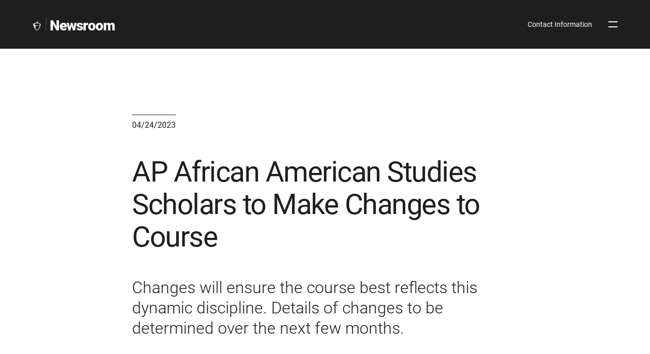

--- FILE ---
content_type: text/html; charset=UTF-8
request_url: https://newsroom.collegeboard.org/ap-african-american-studies-scholars-make-changes-course
body_size: 4238
content:
<!DOCTYPE html>
<html lang="en" dir="ltr" prefix="og: https://ogp.me/ns#">
<head>
  
  <script src="//kiwi.collegeboard.org/embed.js" async></script>
  <meta charset="utf-8" />
<meta name="description" content="Changes will ensure the course best reflects this dynamic discipline. Details of changes to be determined over the next few months." />
<meta name="internal-search-title" content="AP African American Studies Scholars to Make Changes to Course – Newsroom" />
<link rel="canonical" href="https://newsroom.collegeboard.org/ap-african-american-studies-scholars-make-changes-course" />
<meta property="og:title" content="AP African American Studies Scholars to Make Changes to Course" />
<meta property="og:image" content="https://secure-media.collegeboard.org/social-media/CB_og-image_v1.png" />
<meta name="twitter:card" content="summary_large_image" />
<meta name="twitter:title" content="AP African American Studies Scholars to Make Changes to Course" />
<meta name="twitter:image" content="https://secure-media.collegeboard.org/social-media/CB_og-image_v1.png" />
<meta name="MobileOptimized" content="width" />
<meta name="HandheldFriendly" content="true" />
<meta name="viewport" content="width=device-width, initial-scale=1, maximum-scale=2" />
<link rel="apple-touch-icon" href="//atlas.collegeboard.org/apricot/prod/4.10.6/assets/apple-touch-icon.png" />
<link rel="icon" href="/themes/custom/apricot_theme/favicon.ico" type="image/vnd.microsoft.icon" />

    <title>AP African American Studies Scholars to Make Changes to Course – Newsroom</title>
    <link rel="stylesheet" media="all" href="/newsroom/css/css__PVYV47B3AZJn6KTnPCM8LpGsnt42bT3M6yu0z7svGk.css?delta=0&amp;language=en&amp;theme=apricot_theme&amp;include=[base64]" />
<link rel="stylesheet" media="all" href="https://atlas.collegeboard.org/apricot/prod/4.10.6/main.min.css" />
<link rel="stylesheet" media="all" href="https://atlas.collegeboard.org/apricot/prod/4.10.6/dx_profile.css" />
<link rel="stylesheet" media="all" href="https://atlas.collegeboard.org/apricot/prod/4.10.6/illustrations.css" />
<link rel="stylesheet" media="all" href="/newsroom/css/css_0_4yOhMBAYEFelh-nnLZlXZV0799YWiNBIP1tjUV2Pc.css?delta=4&amp;language=en&amp;theme=apricot_theme&amp;include=[base64]" />
<link rel="stylesheet" media="all" href="https://atlas.collegeboard.org/apricot/prod/4.10.6/athena.min.css" />
<link rel="stylesheet" media="all" href="/newsroom/css/css_utZ8I1sWpRXVLXbdHanxvGcMatyTqnWvL97Me-9Vq0w.css?delta=6&amp;language=en&amp;theme=apricot_theme&amp;include=[base64]" />


            <script src="/newsroom/js/js_7StcTf9O7T9o27SHYzxypKM--sY3p4V3K4vr-PcpCII.js?scope=header&amp;delta=0&amp;language=en&amp;theme=apricot_theme&amp;include=eJxdjkEOQiEMBS9E6JGaAo2gxZK26Pf2uviJ0dW8ydsMXelAUWpsQN-do5uWwpZo2agaGJ0nw4_9fc_RLhyeCzmnWnCpB5xEj5ewJz5Cxv0GzfYiyaemMZfpgxvOLTHQWbgGjOlpUvRPFrhuq_wGebdE2Q"></script>

        </head>
<body  data-cb-program="corporate">


  <div class="dialog-off-canvas-main-canvas" data-off-canvas-main-canvas>
    
    <div data-drupal-messages-fallback class="hidden"></div>
<div id="block-electiveheader" class="block block-cb-post block-elective-header">
  
    
      <header class="el-header el-header-sub">
  <a class="skip-link" href="#main-content">Skip to Content</a>
  <div class="el-header-circle"></div>
  <div class="container">
    <div class="row">
      <div class="col-xs-12">
        <div class="el-header-content">
          <div
            class="el-header-items el-text-logo">
            <a href="https://www.collegeboard.org" class="el-header-link el-cb-link">
              <span class="cb-icon cb-acorn cb-white-color" aria-hidden="true"></span>
              <span class="sr-only">The Collegeboard Home Page link</span>
            </a>
            <a href="https://newsroom.collegeboard.org/" class="el-header-link el-site-name hidden-xs-only">
                              Newsroom
                          </a>
          </div>

                      <a href="https://newsroom.collegeboard.org/"
               class="el-header-link el-site-name el-mobile-name el-site-name-text">
                              Newsroom
                          </a>
          
          <div class="el-header-nav-items">
                          <a href="#footerBlock" class="cb-menu-link cb-menu-link-horizontal hidden-xs-only hidden-sm-only">Contact Information</a>
            
            <a href="#" class="el-header-nav">
              <span class="el-menu-line"></span>
              <span class="el-menu-line"></span>
              <span class="sr-only">Open Site Navigation</span>
            </a>
          </div>
        </div>
      </div>
    </div>
  </div>
</header>
<div class="el-right-navigation">
  <div class="el-navigation-close">
    <a href="#" class="el-navigation-btn el-header-nav">
      <span class="el-menu-line"></span>
      <span class="el-menu-line"></span>
      <span class="sr-only">Close Site Navigation</span>
    </a>
  </div>
  <nav class="cb-menu-list cb-menu-list-vertical" aria-label="Elective navigation">
    <ul>
              <li class="hidden-md-up"><a href="#footerBlock" class="cb-menu-link">Contact Information</a></li>
                    <li><a href="https://www.collegeboard.org/" class="cb-menu-link">College Board Home</a></li>
              <li><a href="https://about.collegeboard.org/leadership" class="cb-menu-link">Leadership Bios</a></li>
              <li><a href="/archive" class="cb-menu-link">Archived Press Releases</a></li>
              <li><a href="/topic/espanol" class="cb-menu-link">Noticias en Español</a></li>
              <li><a href="/media-assets" class="cb-menu-link">Media Assets</a></li>
          </ul>
  </nav>
</div>

  </div>





<div id="main-content" class="content-wrapper" tabindex="-1" role="main">
      


  

  

            <div id="block-apricot-theme-content" class="block block-system block-system-main-block">
  
    
      <div
  class="cb-band el-band-elective el-band-elective-no-img">
  <div class="block block-cb-post block-post-hero-block">
  
    
      <div>
      <img src=""  class="cb-img-stretch cb-img-fluid">
  </div>


  </div>

  <div class="container">
    <div class="row">
      <div class="col-sm-12 col-md-8 offset-md-2">
        <div class="cb-band-hero-content">
                      <p
              class="cb-text-caption cb-black1-border cb-border-top display-inline-block cb-padding-top-8 cb-margin-xs-up-bottom-24 cb-margin-lg-up-bottom-48">
              04/24/2023</p>
                              <h1
            class="cb-font-weight-regular cb-margin-xs-up-bottom-24 cb-margin-lg-up-bottom-48">  AP African American Studies Scholars to Make Changes to Course
</h1>
                      <p class="cb-paragraph2-res cb-roboto-light">Changes will ensure the course best reflects this dynamic discipline. Details of changes to be determined over the next few months.
</p>
                  </div>
      </div>
    </div>
  </div>
</div>

<div class="container">
  <div class="row">
    <div class="col-xs-12 offset-md-2 col-md-8">
      <div class="cb-byline-container cb-elective-byline">
                                                          
            <div class="cb-byline">
              <a href="/author/college-board-communications">
                                  <span class="cb-icon cb-icon-avatar cb-acorn"></span>
                                <div class="cb-byline-content">
                  <p class="cb-text-uppercase cb-font-weight-medium">College Board</p>
                                        <ul class="cb-meta-tags cb-gray2-color">
          <li>April 24, 2023</li>
          </ul>

                                  </div>
              </a>
            </div>
                </div>

      

          
      <div class="el-slice"><div class="paragraph-block wysiwyg-block">
  <div class="cb-paragraph1-res">
    
            <div><p><span>The Advanced Placement Program has worked for several years alongside scholars, higher education institutions, and secondary schools to create an AP course in African American Studies.</span></p><p><span>We are committed to providing an unflinching encounter with the facts and evidence of African American history and culture. To achieve that commitment, we must listen to the diversity of voices within the field. The development committee and experts within AP remain engaged in building a course and exam that best reflect this dynamic discipline. Those scholars and experts have decided they will make changes to the latest course framework during this pilot phase. They will determine the details of those changes over the next few months.</span></p><p><span>Ultimately this work must deliver a representative introductory college-level course, and that imperative will guide its development. Hunger for this course has exploded around the country, growing from 60 schools in the first pilot year to 800 schools and 16,000 students in the school year ahead. Every day, there are more stories about how this course is opening minds and changing lives. Regardless of how many students take this course, each one of those students should have access to the full breadth and beauty of this discipline.</span></p><p><span>In embarking on this effort, access was our driving principle—both access to a discipline that has not been widely available to high school students, and access for as many of those students as possible. Regrettably, along the way those dual access goals have come into conflict. The updated framework, shaped by the development committee and subject matter experts from AP, will ensure that those students who do take this course will get the most holistic possible introduction to African American Studies.</span></p></div>
      
  </div>
</div>

</div>
      
  


            <div  class="el-slice">
        
            <div  class="cb-btn-row" aria-label="filter-by-tag" role="region">
                  <a href="/topic/ap" class="cb-btn cb-btn-tag">AP
  <span class="sr-only">Tag</span></a>


      
      </div>
  
    </div>



      
          </div>
  </div>
</div>



  </div>


        
</div>

<footer>
      <div id="block-electivefooter" class="block block-cb-post block-elective-footer">
  
    
      <footer class="el-footer cb-black1-bg cb-white-color" id="footerBlock">
  <div class="el-slice">
    <div class="container">
      <div class="row">
                  <div class="col-xs-12 offset-lg-2 col-lg-3">
            <h2 class="cb-font-weight-regular cb-margin-bottom-24 cb-padding-bottom-16 cb-border-style cb-border-bottom-2 cb-white-border ">Contact</h2>
            <p>College Board Communications Office</p>
                          <a href="/cdn-cgi/l/email-protection#98fbf7f5f5edf6f1fbf9ecf1f7f6ebd8fbf7f4f4fdfffdfaf7f9eafcb6f7eaff" class="cb-text-icon-left cb-font-size-small">
                <span class="cb-icon cb-mail" aria-hidden="true"></span>
                <span class="cb-word-break"><span class="__cf_email__" data-cfemail="0764686a6a72696e6466736e6869744764686b6b626062656866756329687560">[email&#160;protected]</span></span>
              </a>
                                    <div class="cb-margin-top-16">
                                                                    </div>
          </div>
                          <div class="col-xs-12 col-lg-5 cb-margin-xs-top-48 cb-margin-sm-top-48 cb-margin-md-top-48">
            <h2 class="cb-font-weight-regular cb-margin-bottom-24 cb-padding-bottom-16 cb-border-style cb-border-bottom-2 cb-white-border ">About College Board</h2>
                          <p>College Board reaches more than 7 million students a year, helping them navigate the path from high school to college and career. Our not-for-profit membership organization was founded more than 120 years ago. We pioneered programs like the SAT® and AP® to expand opportunities for students and help them develop the skills they need. Our BigFuture® program helps students plan for college, pay for college, and explore careers.</p>
                      </div>
              </div>
      <div class="row">
        <div class="col-xs-12 offset-lg-2 col-lg-8">
          <p class="display-inline-block">The College Board respects your privacy, and we are committed to protecting it. Access our Data Privacy Principles, Privacy Statement, and Program-Specific Privacy Policies <a class="display-inline" href="https://privacy.collegeboard.org">here</a>.</p>
        </div>
      </div>
    </div>
  </div>
</footer>

  </div>


</footer>

  </div>



<script data-cfasync="false" src="/cdn-cgi/scripts/5c5dd728/cloudflare-static/email-decode.min.js"></script><script type="application/json" data-drupal-selector="drupal-settings-json">{"path":{"baseUrl":"\/","pathPrefix":"","currentPath":"node\/1211","currentPathIsAdmin":false,"isFront":false,"currentLanguage":"en"},"pluralDelimiter":"\u0003","suppressDeprecationErrors":true,"ajaxPageState":{"libraries":"[base64]","theme":"apricot_theme","theme_token":null},"ajaxTrustedUrl":[],"ajaxLoader":{"markup":"\u003Cdiv role=\u0022status\u0022 aria-labelledby=\u0022spinner\u0022\u003E\n              \u003Cdiv class=\u0022cb-spinner\u0022 id=\u0022spinner\u0022\n                role=\u0022img\u0022 aria-label=\u0022Loading ...\u0022 data-cb-apricot=\u0022spinner\u0022\u003E\n                \u003Cspan class=\u0022ms-high-contrast\u0022\u003ELoading\u003C\/span\u003E\n                \u003Cdiv\u003E\u003C\/div\u003E\n                \u003Cdiv\u003E\u003C\/div\u003E\n                \u003Cdiv\u003E\u003C\/div\u003E\n                \u003Cdiv\u003E\u003C\/div\u003E\n                \u003Cdiv\u003E\u003C\/div\u003E\n                \u003Cdiv\u003E\u003C\/div\u003E\n                \u003Cdiv\u003E\u003C\/div\u003E\n                \u003Cdiv\u003E\u003C\/div\u003E\n                \u003Cdiv\u003E\u003C\/div\u003E\n                \u003Cdiv\u003E\u003C\/div\u003E\n                \u003Cdiv\u003E\u003C\/div\u003E\n                \u003Cdiv\u003E\u003C\/div\u003E\n              \u003C\/div\u003E\n            \u003C\/div\u003E","hideAjaxMessage":true,"alwaysFullscreen":false,"throbberPosition":"body"},"improved_multi_select":{"selectors":["select[multiple]"],"filtertype":"partial","placeholder_text":null,"orderable":false,"js_regex":null,"groupresetfilter":false,"remove_required_attr":null,"buttontext_add":"\u003E","buttontext_addall":"\u00bb","buttontext_del":"\u003C","buttontext_delall":"\u00ab","buttontext_moveup":"Move up","buttontext_movedown":"Move down"},"mathjax":{"config_type":1,"config":{"tex2jax":{"inlineMath":[["$","$"],["\\(","\\)"]],"processEscapes":"true"},"showProcessingMessages":"false","messageStyle":"none"}},"data":{"extlink":{"extTarget":true,"extTargetAppendNewWindowDisplay":false,"extTargetAppendNewWindowLabel":"(opens in a new window)","extTargetNoOverride":false,"extNofollow":false,"extTitleNoOverride":false,"extNoreferrer":false,"extFollowNoOverride":false,"extClass":"0","extLabel":"(link is external)","extImgClass":false,"extSubdomains":false,"extExclude":"","extInclude":"","extCssExclude":"","extCssInclude":"","extCssExplicit":"","extAlert":false,"extAlertText":"This link will take you to an external web site. We are not responsible for their content.","extHideIcons":false,"mailtoClass":"0","telClass":"","mailtoLabel":"(link sends email)","telLabel":"(link is a phone number)","extUseFontAwesome":false,"extIconPlacement":"append","extPreventOrphan":false,"extFaLinkClasses":"fa fa-external-link","extFaMailtoClasses":"fa fa-envelope-o","extAdditionalLinkClasses":"","extAdditionalMailtoClasses":"","extAdditionalTelClasses":"","extFaTelClasses":"fa fa-phone","allowedDomains":null,"extExcludeNoreferrer":""}},"cb":{"app_id":"466","global_header":{"search_type":"","title":"","use_login_widget":false,"redirectUrl":"","use_search_widget":false,"use_glyph_logo":false,"use_global_nav":false,"skip_enroll":false},"widget_profile":{"enabled":false,"app_id":"","requires_login":false,"session_check":true,"levity_protection":false,"aws_domains":[""]},"collection":{"info_article_back_button_trigger":"\/testing-staff"},"site_code":"elective","program":"corporate","apricot":{"nav":{"more_feature":1}}},"cbTrackData":[],"csp":{"nonce":"XEMiWlNne-sh31P70WRfFw"},"user":{"uid":0,"permissionsHash":"c2df59a2b6b85677d29d3d53d0c63a305ca548ef95b78c8035123c084ae96d4d"}}</script>
<script src="/newsroom/js/js_0HjjRj9SPfE1_X6-yH8t5Nap0j3LuGWcwwyjMtELEgc.js?scope=footer&amp;delta=0&amp;language=en&amp;theme=apricot_theme&amp;include=eJxdjkEOQiEMBS9E6JGaAo2gxZK26Pf2uviJ0dW8ydsMXelAUWpsQN-do5uWwpZo2agaGJ0nw4_9fc_RLhyeCzmnWnCpB5xEj5ewJz5Cxv0GzfYiyaemMZfpgxvOLTHQWbgGjOlpUvRPFrhuq_wGebdE2Q"></script>
<script src="https://atlas.collegeboard.org/apricot/prod/4.10.6/main.min.js"></script>
<script src="https://atlas.collegeboard.org/apricot/prod/4.10.6/dx_profile.js"></script>
<script src="/newsroom/js/js_Ctedq9N_EETi17Pxn3vlhmDDalnMpdQpYWJqe4ASX5c.js?scope=footer&amp;delta=3&amp;language=en&amp;theme=apricot_theme&amp;include=eJxdjkEOQiEMBS9E6JGaAo2gxZK26Pf2uviJ0dW8ydsMXelAUWpsQN-do5uWwpZo2agaGJ0nw4_9fc_RLhyeCzmnWnCpB5xEj5ewJz5Cxv0GzfYiyaemMZfpgxvOLTHQWbgGjOlpUvRPFrhuq_wGebdE2Q"></script>
<script src="https://athena.collegeboard.org/2.2.4/cbw-widgets.min.js"></script>
<script src="/modules/site/cb_post/assets/js/index.js?v=1.x" type="module"></script>
<script src="/newsroom/js/js_Zp9LIEFdsu0RRtqE506HQA1pifL6A4TKoG0-TMxUgEQ.js?scope=footer&amp;delta=6&amp;language=en&amp;theme=apricot_theme&amp;include=eJxdjkEOQiEMBS9E6JGaAo2gxZK26Pf2uviJ0dW8ydsMXelAUWpsQN-do5uWwpZo2agaGJ0nw4_9fc_RLhyeCzmnWnCpB5xEj5ewJz5Cxv0GzfYiyaemMZfpgxvOLTHQWbgGjOlpUvRPFrhuq_wGebdE2Q"></script>
<script src="https://cdnjs.cloudflare.com/ajax/libs/mathjax/3.2.2/es5/tex-mml-chtml.js"></script>

</body>
</html>


--- FILE ---
content_type: text/javascript
request_url: https://newsroom.collegeboard.org/modules/site/cb_post/assets/js/index.js?v=1.x
body_size: -178
content:
import { elNavigation } from './navigation.js'

// On load.
document.addEventListener("DOMContentLoaded", function () {
  LandingHeader()
});


function LandingHeader() {
  RightNav();
}

function RightNav() {
  setTimeout(() => {
    // Navigation.
    const trigger = document.querySelector('.el-header-nav')
    const leftNav = document.querySelector('.el-right-navigation')
    elNavigation({
      trigger: trigger,
      leftNav: leftNav
    })
  }, 50)
}
